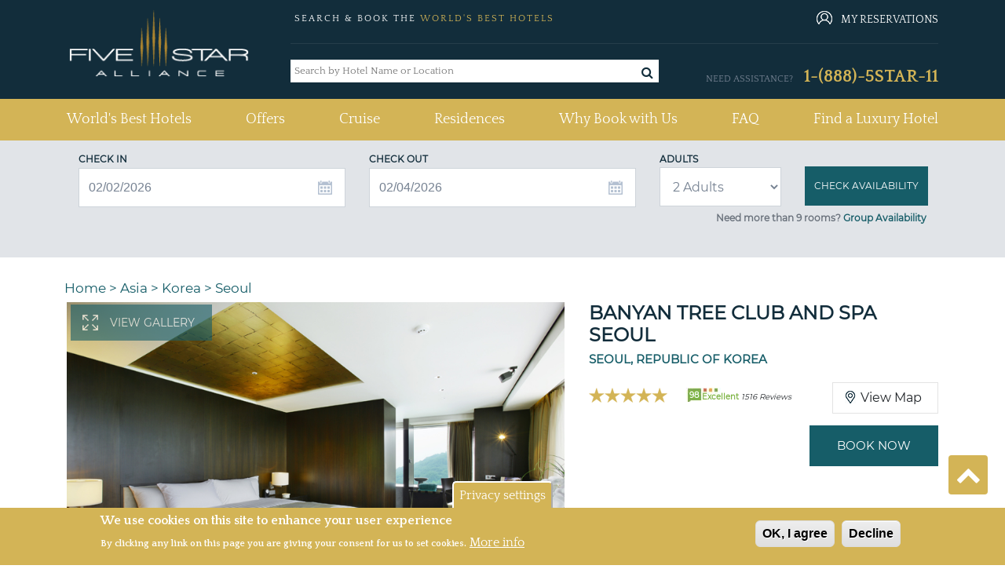

--- FILE ---
content_type: text/html; charset=utf-8
request_url: https://www.google.com/recaptcha/api2/aframe
body_size: 267
content:
<!DOCTYPE HTML><html><head><meta http-equiv="content-type" content="text/html; charset=UTF-8"></head><body><script nonce="SpvaBt5kPRUIkXyW4elDaw">/** Anti-fraud and anti-abuse applications only. See google.com/recaptcha */ try{var clients={'sodar':'https://pagead2.googlesyndication.com/pagead/sodar?'};window.addEventListener("message",function(a){try{if(a.source===window.parent){var b=JSON.parse(a.data);var c=clients[b['id']];if(c){var d=document.createElement('img');d.src=c+b['params']+'&rc='+(localStorage.getItem("rc::a")?sessionStorage.getItem("rc::b"):"");window.document.body.appendChild(d);sessionStorage.setItem("rc::e",parseInt(sessionStorage.getItem("rc::e")||0)+1);localStorage.setItem("rc::h",'1770047241247');}}}catch(b){}});window.parent.postMessage("_grecaptcha_ready", "*");}catch(b){}</script></body></html>

--- FILE ---
content_type: text/css
request_url: https://www.fivestaralliance.com/files/fivestaralliance.com/advagg_css/css__9XrID1FIVgBxowwswxzjns0F9yJHTv8e9dvr9jqFAt4___SlCJ8aIxE12VWZGQC4KgWwgEyHVAvnxkUL6r5qV6zY__-SWbQa3NXIL4kYUw2lzGcbmFMpvJveDN6bFYFCwg_oc.css
body_size: 3408
content:
.hasDatepicker{background:#fff;color:#a2a2a2;float:left;font-family:Arial;font-size:12px;height:23px}.calendar_box{color:#a2a2a2;font-size:13px;font-weight:700;padding-bottom:20px;padding-top:15px;width:97%;background:#122d3b none repeat scroll 0 0;margin:15px 0 10px;padding-left:5px}.rate-search-header{margin-bottom:-3px;margin-left:2px;margin-top:8px}.content #rate-search{background:#e1e4e8 none repeat scroll 0 0;border-bottom-left-radius:2em;border-bottom-right-radius:2em;border-bottom:0 none;margin-bottom:-3px;margin-left:2px;margin-top:-7px;width:186px;font-family:verdana,arial,helvetica,sans-serif;font-size:8pt;padding:7px;text-align:left}.content .day-label{color:#ab8430;font-family:Arial;font-size:12px;line-height:22px;margin-top:-12px}#fsa-checkrates-hotel-gallery-form .input-div{float:none}.input-div{background:#fff none repeat scroll 0 0;border-color:#72571d -moz-use-text-color;border-style:solid none;border-width:1px 0;display:inline;float:left;height:24px;margin:0;padding:0}.content .room-label{color:#ab8430;font-family:Arial;font-size:12px;line-height:22px;margin:0}#div-submit #edit-submit-gallery{background:#0a5c68 none repeat scroll 0 0;border:2px solid #0a5c68;color:#fff;font-family:arial;font-weight:700;margin-top:10px;text-transform:uppercase;cursor:pointer;font-size:11px;height:28px;padding:0 5px}#div-search #search{background:#3b1610 none repeat scroll 0 0;border:2px solid #76501f;color:#76501f;font-family:arial;font-weight:700;margin-top:10px;text-transform:uppercase;cursor:pointer;font-size:11px;height:28px;padding:5px;text-decoration:none}.show-arrive-checkin{float:left;width:18px;height:18px;padding:0;margin:20px -27px 0;display:block;text-indent:-2000px;overflow:hidden;cursor:pointer;background:url(/sites/all/themes/fsa_grey_theme/images/calendar-icon.png);border-top:1px solid #a2a2a2;background-position-y:-2px}.show-depart-checkout{float:left;width:18px;height:18px;padding:0;margin:20px -27px 0;display:block;text-indent:-2000px;overflow:hidden;cursor:pointer;background:url(/sites/all/themes/fsa_grey_theme/images/calendar-icon.png);border-top:1px solid #a2a2a2;background-position-y:-2px}.check_rates_block_with_nearby_hotels{clear:both;width:240px;background:#e1e4e8 none repeat scroll 0 0;border-top-right-radius:2em;border-top-left-radius:2em;border-bottom-right-radius:2em;border-bottom-left-radius:2em}.check_rates_header{margin-bottom:-5px}.chk_rates_txt{background:#e1e4e8 none repeat scroll 0 0;color:#000;font-family:Arial;font-size:12px;line-height:18px;padding:5px 0 18px;text-align:center;width:240px}.inner_check_in_row{border-top:1px solid #72571d;height:1px;margin-left:25px;margin-top:6px;width:185px}.chk_rate_check_in_row{background:#e1e4e8 none repeat scroll 0 0;padding-left:15px;width:240px;padding-bottom:13px}.chk_rate_check_in_row_date1,.chk_rate_check_in_row_date2{margin-left:26px}.check_rates_block input.dp-applied{border:1px solid #72571d;height:21px}.chk_rate_check_out_row{background:#e1e4e8 none repeat scroll 0 0;clear:both;padding-left:15px;width:240px;padding-bottom:12px}#chk_rate_nearby_hotels_div,#chk_rate_current_selection_div{background:#e1e4e8 none repeat scroll 0 0;clear:both;padding:10px 5px 15px;width:240px}.chk_rate_nearby_top_line{border-top:1px solid #72571d;margin-left:20px;margin-right:20px;width:185px}.chk_rate_location_details{background:#e1e4e8 none repeat scroll 0 0;color:#a2a2a2;font-family:Arial;font-size:11px;font-weight:700;text-align:center;width:240px}.chk_rate_current_selection input{background-color:#0a5c68;background-repeat:no-repeat;border:0 none;cursor:pointer;height:35px;margin-left:20px;width:189px !important;color:#fff !important}.chk_rate_current_selection_hover input{background-color:#0a5c68;background-repeat:no-repeat;border:0 none;cursor:pointer;height:35px;margin-left:20px;width:189px !important;color:#fff transparent !important}.chk_rate_location_details_bottom{background:#e1e4e8 none repeat scroll 0 0;color:#a2a2a2;font-family:Arial;font-size:11px;font-weight:700;text-align:center;width:240px;height:30px;border-bottom-left-radius:2em;border-bottom-right-radius:2em}
#chk_rate_current_selection_div a div{background-image:url(/sites/all/modules/custom/fsa_checkrates/images/nearbyUp.jpg);background-repeat:no-repeat;border:0 none;cursor:pointer;height:40px;margin-left:20px;margin-right:20px;color:#fff}#chk_rate_current_selection_div a:hover div{background-image:url(/sites/all/modules/custom/fsa_checkrates/images/nearbyDn.jpg);background-repeat:no-repeat;border:0 none;cursor:pointer;height:40px;margin-left:20px;margin-right:20px;color:#fff}.modal-form-table{width:30%}.modal-text{color:#72571d;text-align:left}.modal-div-field{color:#72571d;text-align:left;width:65%;float:left}.modal-div{color:#72571d;text-align:left;width:35%;float:left}.modal-body{height:auto}.terms-condition-modal-dialog{position:absolute !important;left:0;right:0;top:0;bottom:0;margin:auto !important;height:90%;overflow-y:auto;pointer-events:auto !important}.book-room-form-modal .form-item label.terms-label{width:96% !important}.book-room-form-modal .form-item label.privacy-label{width:95% !important}.terms-and-condition-bold{color:#ab8430;cursor:pointer;font-weight:700}.terms-and-condition-bold:hover{color:#ab8430;text-decoration:underline}.terms_conditions_modal{width:800px !important;font-family:"Helvetica Neue",Helvetica,Arial,sans-serif;font-size:14px;text-align:left;background-color:#f3f4f6;position:absolute !important;padding:15px;height:450px !important;margin:100px auto;margin:30px auto;right:0;bottom:0;top:100px !important}#terms_conditions_modal{max-width:98% !important}#terms_conditions_modal_content{border:1px solid #a2a2a2;margin-bottom:10px;background-color:#fff}#terms_conditions_modal_content h1,#terms_conditions_modal_content p,#terms_conditions_modal_content h3,#terms_conditions_modal_content div{margin:10px}.terms_conditions_modal_close{display:block;width:90px;margin:0 auto}.terms_conditions_modal_close div{margin-bottom:10px}.modal.terms_conditions_modal{z-index:4002 !important}.terms_conditions_modal_before{position:fixed;top:0;left:0;right:0;bottom:0;background-color:rgba(0,0,0,.5);z-index:4001;display:none}.book-room-form-modal{margin:15px 10px 10px;background:none repeat scroll 0 0 #e1e4e8;border:1px solid #a2a2a2;line-height:1.5em;padding:6px;overflow-y:hidden}.book-room-form-modal .form-item label{font-weight:400;float:left;padding:0;width:210px;margin-top:2px;color:#2b1b17 !important;text-align:left;font-size:15px}.clear{clear:both}.relative{position:relative}img[alt='ChooseIn date'],img[alt='ChooseOut date']{top:3px;right:35px;margin-top:0 !important;margin-right:0 !important}.book-room-form-modal .form-item input[type=text],.book-room-form-modal .form-item input[type=password],.book-room-form-modal .form-item input[type=email],.book-room-form-modal .form-item textarea{width:200px}.guest-info-modal{font-size:20px !important;color:#000;margin:0;font-weight:100}#mandatory_message{color:red;font-size:12px}.mandatory_message_div{text-align:left}.room-select-button-model{width:90px;text-align:center;float:left;margin-left:10px;background:none repeat scroll 0 0 #3b1610;border:2px solid #76501f;color:#ab8430;text-transform:uppercase;cursor:pointer;padding:1px 6px}.hotel-booking-messages-modal{color:red;font-size:14px}#edit-check-submit,#edit-check-submit--3,#edit-check-submit--2,.deals_link{background:0 0;border:none;color:#165d68;font-size:20px !important;font-weight:700;text-transform:uppercase;font-size:10px;height:40px;padding:0;width:175px;margin:0 auto}.deals_link_bottom{background:#e1e4e8 none repeat scroll 0 0;border:2px solid #76501f;color:#ab8430;font-family:arial;font-weight:700;text-transform:uppercase;font-size:10px;height:40px;line-height:40px;text-align:center}#edit-check-submit--3,#edit-check-submit--2,.deals_link{font-size:25px;width:560px;margin-top:10px;height:65px}.deals_link{line-height:65px;margin-left:auto}.deals_link_anchor{text-decoration:none !important}.div-submit-gallery-bottom{text-align:center;padding-bottom:10px}.div-submit-details-page,.deals_link_parent{text-align:center}#rate-search-extra{border-top:1px solid #72571d}.rate-search-gallery-page{padding:20px 5px !important}
.close-modal{margin:10px auto !important;float:none;width:90px}.buttons-div-modal{display:inline-block;margin:0 auto;width:auto}.date-picker-modal{width:190px !important;height:25px !important}.form-item-phone img{margin-left:-30px !important}#r1{margin-left:-110px}#r1_label{float:none !important;width:98px !important;padding-left:5px;font-size:14px;margin-top:0}#r2_label{width:0 !Important;float:none !important;padding-left:5px;font-size:14px}@media (min-width:1024px){.fsa-checkrates-status-error{width:802px}#check_availability_block{background:none repeat scroll 0% 0% #e1e4e8;margin-bottom:15px;height:30%;margin-left:0;margin-right:0;width:802px}#check_avail_img{margin-top:8px;margin-left:8px;background-image:url(/sites/all/modules/custom/fsa_checkrates/images/checkWideHeader.jpg);background-repeat:no-repeat;height:40px}#check_availability_block_right{vertical-align:middle}.submit_div input{background-color:#0a5c68;background-repeat:no-repeat;border:0 none;cursor:pointer;height:30px;width:103px !important;color:#fff !important}div.plusRooms-input-hover input{background-color:#0a5c68;background-repeat:no-repeat;border:0 none;cursor:pointer;height:30px;width:103px !important}.mobile_plus_rooms{display:none}.form-group{width:100%;display:block;overflow:hidden;margin-bottom:0 !important;padding-left:8px}.container-inline-date .form-item,.container-inline-date .form-item input{height:23px !important;color:#a2a2a2;border-width:1px 0 1px 1px;margin-right:0 !important}.form-item,.form-action{margin-top:0 !important}.checkin_div{width:30% !important;float:left}.checkout_div{width:30% !important;float:left}.count_div{width:20% !important}.submit_div{width:20% !important}.show-checkin{float:left;width:25px;height:23px;padding:0;margin:18px -37px 3px;display:block;text-indent:-2000px;overflow:hidden;cursor:pointer;background-position-y:-2px}.show-checkout{float:left;width:25px;height:23px;padding:0;margin:18px -37px 3px;display:block;text-indent:-2000px;overflow:hidden;cursor:pointer;background-position-y:-2px}.show-checkin-popup{float:left;width:25px;height:23px;padding:0;margin:18px -37px 3px;display:block;text-indent:-2000px;overflow:hidden;cursor:pointer;background-position-y:-2px}.show-checkout-popup{float:left;width:25px;height:23px;padding:0;margin:18px -37px 3px;display:block;text-indent:-2000px;overflow:hidden;cursor:pointer;background-position-y:-2px}.show-rate-checkin{float:left;width:25px;height:23px;padding:0;margin:0 -20px 0;display:block;text-indent:-2000px;overflow:hidden;cursor:pointer;background:url(/sites/all/themes/fsa_grey_theme/images/calendar-icon.png);border-top:1px solid #a2a2a2;background-position-y:-2px}.show-rate-checkout{float:left;width:25px;height:23px;padding:0;margin:0 -20px 0;display:block;text-indent:-2000px;overflow:hidden;cursor:pointer;background:url(/sites/all/themes/fsa_grey_theme/images/calendar-icon.png);border-top:1px solid #a2a2a2;background-position-y:-2px}}@media (min-width:768px) and (max-width:1024px){.modal_mobile_plus_rooms{text-align:center !important}}@media (min-width:320px) and (max-width:767px){.fsa-checkrates-status-error{width:100%}.content #rate-search{background:#e1e4e8 none repeat scroll 0 0;border-bottom-left-radius:2em;border-bottom-right-radius:2em;border-bottom:0 none;font-family:verdana,arial,helvetica,sans-serif;font-size:8pt;padding:7px;text-align:left}#check_rates_wrapper,.rate-search-header img{width:186px;margin:0 auto}div#check_availability_block{text-align:center;background:none repeat scroll 0% 0% #e1e4e8;margin-bottom:15px;height:30%;margin-right:0}div.plusRooms{background-position:center}div#check_avail_img{margin-top:8px;margin-bottom:8px;background-image:url(/sites/all/modules/custom/fsa_checkrates/images/homeCheckAvailHeadnew.jpg);background-repeat:no-repeat;height:57px;background-position:center}.plusRooms input{background-image:url(/sites/all/modules/custom/fsa_checkrates/images/goWideUp.jpg) !important;border:0 none;cursor:pointer;height:30px;width:103px !important;color:transparent !important}#desktop_plus_rooms{display:none}.mobile_form_submit{text-align:right;margin-top:29px}
.mobile_plus_rooms{text-align:left;display:block}.show-checkin{float:left;width:25px;height:23px;padding:0;margin:0 -20px 0;display:block;text-indent:-2000px;overflow:hidden;cursor:pointer;background-position-y:-2px}.show-checkout{float:left;width:25px;height:23px;padding:0;margin:0 -20px 0;display:block;text-indent:-2000px;overflow:hidden;cursor:pointer;background-position-y:-2px}.show-rate-checkin{float:left;width:25px;.show-checkin{float:left;width:25px;height:23px;padding:0;margin:18px -37px 3px;display:block;text-indent:-2000px;overflow:hidden;cursor:pointer;background-position-y:-2px}.show-checkout{float:left;width:25px;height:23px;padding:0;margin:18px -37px 3px;display:block;text-indent:-2000px;overflow:hidden;cursor:pointer;background-position-y:-2px}height:23px;padding:0;margin:0px -20px 0;display:block;text-indent:-2000px;overflow:hidden;cursor:pointer;background:url(/sites/all/themes/fsa_grey_theme/images/calendar-icon.png);border-top:1px solid #A2A2A2;background-position-y:-2px;}.show-rate-checkout{float:left;width:25px;height:23px;padding:0;margin:0 -20px 0;display:block;text-indent:-2000px;overflow:hidden;cursor:pointer;background:url(/sites/all/themes/fsa_grey_theme/images/calendar-icon.png);border-top:1px solid #a2a2a2;background-position-y:-2px}.container-inline-date .form-item input,.form-control,.btn{margin-bottom:8px;margin-right:0 !important}.form-item-booking-person-count{background-color:#fff;height:50px;position:relative;width:100%;z-index:0}.form-item.form-type-select.form-item-booking-person-count>select{background-image:url(/sites/all/themes/fsa_grey_theme/images/select-arrow.png);background-repeat:no-repeat;background-position:97% 20px;border:medium none !important;padding:5px;width:100%;color:#a2a2a2;font-size:12px;-ms-appearance:none;-o-appearance:none;-webkit-appearance:none;-moz-appearance:none}.modal_mobile_plus_rooms{text-align:center}.modal-submit-gallery-bottom{padding-bottom:0 !important;margin-left:15px}#edit-check-submit--2,#edit-check-submit--3{width:100% !important;font-size:20px}.book-room-form-modal .form-item input[type=text],.book-room-form-modal .form-item input[type=email],.book-room-form-modal .form-item textarea{width:220px}.close-modal{margin:10px auto !important}.date-picker-modal{width:200px !important;height:25px !important;margin-left:0}.form-item-phone img{margin-left:-10px !important;top:38px;right:95px}#r1{margin-left:0;float:left}.terms_conditions_modal{width:300px;height:400px}}@media (min-width:320px) and (max-width:568px){#edit-check-submit--2,#edit-check-submit--3{font-size:15px}#terms_conditions_modal_content{margin-left:10px}}@media (min-width:768px) and (max-width:991px){.terms_conditions_modal{width:550px;height:auto}.fsa-checkrates-status-error{width:100%}.content #rate-search{background:#e1e4e8 none repeat scroll 0 0;border-bottom-left-radius:2em;border-bottom-right-radius:2em;border-bottom:0 none;width:190px;font-family:verdana,arial,helvetica,sans-serif;font-size:8pt;padding:7px;text-align:left}#check_rates_wrapper,.rate-search-header img{width:190px;margin:0 auto}div#check_availability_block{text-align:center;background:none repeat scroll 0% 0% #e1e4e8;margin-bottom:15px;height:30%;margin-left:0;margin-right:0}div#check_avail_img{margin-top:8px;margin-bottom:8px;background-image:url(/sites/all/modules/custom/fsa_checkrates/images/homeCheckAvailHeadnew.jpg);background-repeat:no-repeat;height:57px;background-position:center}.ajax-progress .message{display:none}div.plusRooms{background-position:center}.plusRooms input{background-image:url(/sites/all/modules/custom/fsa_checkrates/images/goWideUp.jpg) !important;border:0 none;cursor:pointer;height:31px;width:103px !important;color:transparent !important}#desktop_plus_rooms{display:none}.mobile_form_submit{text-align:right;margin-top:29px}.mobile_plus_rooms{text-align:left;display:block}.show-checkin{float:left;width:25px;height:23px;padding:0;margin:27px -37px 1px;display:block;text-indent:-2000px;overflow:hidden;cursor:pointer;background-position-y:-2px}.show-checkout{float:left;width:25px;height:23px;padding:0;margin:18px -37px 1px;display:block;text-indent:-2000px;overflow:hidden;cursor:pointer;background-position-y:-2px}
.show-rate-checkin{float:left;width:25px;height:23px;padding:0;margin:0 -20px 0;display:block;text-indent:-2000px;overflow:hidden;cursor:pointer;background:url(/sites/all/themes/fsa_grey_theme/images/calendar-icon.png);border-top:1px solid #a2a2a2;background-position-y:-2px}.show-rate-checkout{float:left;width:25px;height:23px;padding:0;margin:0 -20px 0;display:block;text-indent:-2000px;overflow:hidden;cursor:pointer;background:url(/sites/all/themes/fsa_grey_theme/images/calendar-icon.png);border-top:1px solid #a2a2a2;background-position-y:-2px}.hasDatepicker{margin-right:0 !important}}#fsa_checkrates_error_listing div.messages.status{border:0 solid #fff !important;padding-left:0;text-align:center}#block-fsa-luxuryhotelsrelatedarticles-relatedarticles{margin-left:-3px}.gds_msg_len{font-size:15px !important;width:580px !important;white-space:normal !important}#terms_conditions_modal_content p{text-align:justify}@media (min-width:320px) and (max-width:767px){#block-fsa-checkrates-fsa-checkrates-rate-listing-page .form-item.form-type-select.form-item-booking-person-count{margin-top:0;margin-bottom:0}}@media (min-width:992px){#terms_conditions_modal .modal-body{width:769px !important}}@media (min-width:370px) and (max-width:380px){#checkInDateAdvSrch{font-family:Arial;font-size:12px;color:#a2a2a2;vertical-align:middle}#checkOutDateAdvSrc{font-family:Arial;font-size:12px;color:#a2a2a2;vertical-align:middle}.form-item-phone img{margin-top:25px}}@media (min-width:360px) and (max-width:365px){#checkInDateAdvSrch{font-family:Arial;font-size:12px;color:#a2a2a2;vertical-align:middle}#checkOutDateAdvSrc{font-family:Arial;font-size:12px;color:#a2a2a2;vertical-align:middle}.form-item-phone img{margin-top:25px}}@media (min-width:411px) and (max-width:413px){#checkInDateAdvSrch{font-family:Arial;font-size:12px;color:#a2a2a2;vertical-align:middle}#checkOutDateAdvSrc{font-family:Arial;font-size:12px;color:#a2a2a2;vertical-align:middle}.form-item-phone img{margin-top:25px}}@media (min-width:414px) and (max-width:420px){#checkInDateAdvSrch{font-family:Arial;font-size:12px;color:#a2a2a2;vertical-align:middle}#checkOutDateAdvSrc{font-family:Arial;font-size:12px;color:#a2a2a2;vertical-align:middle}.form-item-phone img{margin-top:25px}}@media (min-width:320px) and (max-width:325px){#checkInDateAdvSrch{font-family:Arial;font-size:12px;color:#a2a2a2;vertical-align:middle}#checkOutDateAdvSrc{font-family:Arial;font-size:12px;color:#a2a2a2;vertical-align:middle}#r1{margin-left:-2px !important}}#block-fsa-checkrates-fsa-checkrates-rate-listing-page .col-12.chckin-margin{margin-top:-18px}.chk-rate-common{border:2px solid #d3b456;width:90%}.gds_msg_len{height:auto !important}#terms_conditions_modal h1{color:#72571d !important;font-size:25px;font-weight:700}.ipad-text-phone{margin-top:14px}.terms-condition-modal-dialog.success_msg{height:257px}@media (min-width:320px) and (max-width:450px){.ipad-text-phone{margin-top:14px !important;width:100% !important}#r1_label{float:left !important;width:98px !important;padding-left:5px;font-size:14px;margin-top:-4px}#r2{float:left !important}#r2_label{float:left !important;width:98px !important;padding-left:5px;font-size:14px;margin-top:-4px}.iphone-phone-before img.ui-datepicker-trigger{right:107px}}@media (min-width:451px) and (max-width:767px){#r1{float:left !important;margin-top:7px;margin-left:0}#r1_label{float:left !important;width:98px !important;padding-left:5px;font-size:14px;margin-top:2px}#r2{float:left !important;margin-top:7px;margin-left:0}#r2_label{float:left !important;width:98px !important;padding-left:5px;font-size:14px;margin-top:2px}.iphone-phone-before img.ui-datepicker-trigger{right:38px;top:3px}}@media (min-width:768px) and (max-width:991px){#r1{float:left !important;margin-top:7px;margin-left:0}#r1_label{float:left !important;width:98px !important;padding-left:5px;font-size:14px;margin-top:2px}#r2{float:left !important;margin-top:7px;margin-left:0}#r2_label{float:left !important;width:98px !important;padding-left:5px;font-size:14px;margin-top:2px}.iphone-phone-before img.ui-datepicker-trigger{right:38px;top:3px}
}

--- FILE ---
content_type: text/css
request_url: https://www.fivestaralliance.com/files/fivestaralliance.com/advagg_css/css__L11MxKxrq5A0YSku-_ikNsjM2N2O04P8sC_SoRNKut4__WnCz5g73oNE0DO-bF1cMlVDuCsS6uNoU8Ctrsyrnu-E__-SWbQa3NXIL4kYUw2lzGcbmFMpvJveDN6bFYFCwg_oc.css
body_size: 2022
content:
@import url('https://fonts.googleapis.com/css2?family=Open+Sans&family=Roboto&display=swap');@import url('https://fonts.googleapis.com/css2?family=Open+Sans+Condensed:ital,wght@0,300;0,700;1,300&display=swap');.hotel-checkrates-availability{margin-top:15px}.rate-main{display:table;width:100%;padding-bottom:5px}.rate-middle-wrapper{border:1px solid #d3b456;position:relative;padding:35px 65px 10px;background-color:#f3f4f6;text-align:center}.rate-middle-wrapper h1{color:#165d68 !important;font-size:22px}.hotel-detail-btn{background-color:#d3b456;border-radius:0;-o-border-radius:0px;-ms-border-radius:0px;-webkit-border-radius:0px;-moz-border-radius:0px;border:none;color:#fff;font-size:13px;font-weight:700;padding:12px 15px}.hotel-detail-btn:hover{background-color:#eece6d;border-radius:0;-o-border-radius:0px;-ms-border-radius:0px;-webkit-border-radius:0px;-moz-border-radius:0px;border:none;color:#fff;font-size:13px;font-weight:700;padding:12px 15px}table.rate .thead-dark th{background-color:#122d3b}table.rate .thead-dark th:nth-child(1){width:70%;text-align:left;border-right:1px solid #2f4753}table.rate .thead-dark th:nth-child(2){width:30%;text-align:center}table.rate td:nth-child(1){text-align:left;padding:20px 30px}table.rate td:nth-child(2){text-align:center;padding:20px 60px}a.view-rate{color:#667278;text-decoration:none;margin-bottom:10px}a.view-rate:hover{color:#667278;text-decoration:none;margin-bottom:10px}.rate-margin-top{margin-top:20px}a.rate-txt-hotel{color:#122d3b;font-size:15px;font-weight:700}.rate-bullets li{width:33%;text-transform:uppercase;font-size:14px;color:#165d68;font-weight:700;line-height:25px;font-family:'Open Sans Condensed',sans-serif;background-image:url(/sites/all/themes/fsa_grey_theme/images/fsa-logo-transparent.png);background-position:0 4px;background-repeat:no-repeat;list-style:none;padding-left:20px;background-size:15px 15px;text-align:left}ul.rate-bullets{padding-top:15px;padding-bottom:10px;margin-bottom:0}.term-and-contitions-text{border:1px solid #e1e1e1;background-color:#f8f8f8;padding:20px;font-size:13px}@media only screen and (max-width:760px),(min-device-width:768px) and (max-device-width:1024px){table.rate thead,table.rate tbody,table.rate th,table.rate td,table.rate tr{display:block}table.rate thead tr{position:absolute;top:-9999px;left:-9999px}table.rate tr{margin:0 0 1rem}table.rate tr:nth-child(odd){background:#ccc}table.rate td{border:none;border-bottom:1px solid #eee;position:relative;padding-top:55px}table.rate td:before{position:absolute;top:0;left:0;width:100%;padding-right:10px;white-space:nowrap;background:#122d3b;padding:10px;color:#fff}table.rate td:nth-of-type(1):before{content:"DESCRIPTION"}table.rate td:nth-of-type(2):before{content:"APPROX NIGHTLY RATE"}}.rate-legend-icon{position:absolute;left:20px;top:-11px}.rate-unlock-deal{background-color:#165d68;position:relative}.hdt a{color:#122d3b;font-size:15px;font-weight:700}.hdt a:hover{color:#122d3b}a.rate-txt-hotel:hover{color:#122d3b}.rate-structure-wrapper{width:100%}.rate-structure-head-bg{background-color:#122d3b;padding-top:.75rem;padding-bottom:.75rem;font-weight:700}.rate-structure-lft{padding:20px 10px}.rate-structure-rht{padding-left:8px;padding-right:8px;padding-top:20px;padding-bottom:20px}.room-rate-row .row:nth-of-type(odd){background-color:rgba(0,0,0,.05)}.hotel-checkrates-availability .container.Montserrat-font .row.rate-heading{margin-left:0;margin-right:0}.room-rate-row .row{margin-left:15px;margin-right:15px}.room-rate{display:inline-flex;width:100%;float:left}.room-select-button{background-color:#d3b456;border-radius:0;-o-border-radius:0px;-ms-border-radius:0px;-webkit-border-radius:0px;-moz-border-radius:0px;border:none;color:#fff;font-size:16px;font-weight:700;padding:5px 10px;width:155px;height:45px;text-transform:uppercase}.room-select-button:hover{background-color:#eece6d;border-radius:0;-o-border-radius:0px;-ms-border-radius:0px;-webkit-border-radius:0px;-moz-border-radius:0px;border:none;color:#fff;font-size:16px;font-weight:700;padding:5px 10px;width:155px;height:45px;text-transform:uppercase}.rate-icon{background-image:url(/sites/all/themes/fsa_grey_theme/images/unlock-color.png);background-repeat:no-repeat;background-position:95px 12px;background-size:20px;height:33px;margin:10px 0 20px;margin-bottom:25px}
.rate-icon-lock{background-image:url(/sites/all/themes/fsa_grey_theme/images/lock-color.png);background-repeat:no-repeat;background-position:5px 0;background-size:14px;height:19px;margin:10px 0 20px}.rate-icon-lock span{background-color:#165d68;border-radius:0;-o-border-radius:0px;-ms-border-radius:0px;-webkit-border-radius:0px;-moz-border-radius:0px;border:none;color:#fff;font-size:13px;font-weight:700;padding:13px 60px;width:193px;height:45px}.room-select-button-click-link{color:#165d68;cursor:pointer}.checkhotelrate-terms{color:#165d68;cursor:pointer}.rate-label{width:32%;float:left;font-size:13px;padding-left:40px}.rate-value{width:68%;float:right}.currency-converter{cursor:pointer;margin-bottom:4px}.currency-converter-tot{cursor:pointer;margin-bottom:9px !important}.room-select-button img{cursor:pointer}.sh_rate_codes_icon{margin-top:8px}.sh_rate_codes_icon .room-select-button{background:0 0 !important;border:none !important}.compare_all_rates{text-transform:uppercase;padding-top:13px !important;width:210px !important}.text_sh_rate_codes{color:#165d68;font-weight:700;font-size:18px}.rate-icon .room-select-button{background-color:#165d68}@media (max-width:767px){.rate-middle-wrapper{padding:20px}.left-1,.right-2{border-top:none;margin-bottom:0;padding:0 5px 10px;display:block;margin-top:20px}.left-1:before,.right-2:before{content:attr(data-label);text-transform:uppercase;font-weight:700;background-color:#122d3b;padding:.75rem;color:#fff;margin-right:-5px;margin-left:-5px;display:block;clear:both}.rate-structure-lft{padding:10px 0}.row.rate-heading{display:none}.room-rate-amount{margin-top:20px}.rate-label{width:100%;padding-left:0}.rate-value{width:99%}.room-descriptions-iphone-x ul{margin:10px 0;padding:0}.rate-bullets li{width:50%}ul.rate-bullets{padding-left:25px}}@media (min-width:768px) and (max-width:991px){.rate-structure-rht{padding:20px 10px}.rate-icon-lock span{padding:13px 30px}.rate-label{width:100%}.rate-value{width:100%;padding-left:43px}.rate-icon .room-select-button{width:120px}}@media (min-width:992px) and (max-width:1024px){.rate-icon-lock span{padding:13px 30px}}.fsa-error-page-heading{font-size:25px}#edit-check-otherdate{border:0;height:44px;width:136px;background-color:#165d68;color:#fff;position:relative}.btn-compare-hotels{border:0;height:44px;width:136px;background-color:#165d68;color:#fff;position:relative;padding:13px}.width-float{float:left;width:100%}.width-float-1{width:auto;float:left}.error-margin-top{margin-top:15px}.error-margin-top-btn{margin-top:10px}.cover-width{width:100%}.form-item-depart-checkout-otherdate-date{position:relative !important;display:inline !important}#edit-depart-checkout-otherdate-datepicker-popup-0{display:inline !important}#edit-depart-checkout-otherdate-datepicker-popup-0+.ui-datepicker-trigger{position:absolute !important;top:1px;right:10px}.form-item-arrive-checkin-otherdate-date{position:relative !important;display:inline !important}#edit-arrive-checkin-otherdate-datepicker-popup-0{display:inline !important}#edit-arrive-checkin-otherdate-datepicker-popup-0+.ui-datepicker-trigger{position:absolute !important;top:1px;right:10px}.title{text-transform:uppercase;font-size:14px;color:#165d68;font-weight:700;line-height:35px;font-family:'Roboto',sans-serif}.rate-bullet li{width:50%;text-transform:uppercase;font-size:14px;color:#165d68;font-weight:700;line-height:25px;font-family:'Open Sans Condensed',sans-serif;background-image:url(/sites/all/themes/fsa_grey_theme/images/fsa-logo-transparent.png);background-position:0 4px;background-repeat:no-repeat;list-style:none;padding-left:20px;background-size:15px 15px}ul.recognise-icon li{width:50%;float:left;font-size:30px;opacity:.5}ul.recognise-icon{list-style:none;width:200px;padding-left:0}.normal-rate{margin:10px 0 15px}.normal-rate-promotion{margin-left:-40px}@media (max-width:767px){ul.rate-bullet{padding-left:0}}@media (max-width:812px){.rate-icon{background-position:5px 12px}}

--- FILE ---
content_type: application/javascript
request_url: https://www.fivestaralliance.com/files/fivestaralliance.com/advagg_js/js__RoB6CBxYJhqn-YGl_D60clZWA7Sypf84jJX79O5kOxM__lmh7ZMGTPunGA0e5MufeBq7uqmGJHlZT7vnsWprMPos__-SWbQa3NXIL4kYUw2lzGcbmFMpvJveDN6bFYFCwg_oc.js
body_size: 4577
content:
/* eslint-disable no-invalid-this */
/* eslint-disable max-len */
/* eslint no-unused-vars: ["error", { "vars": "local" }] */
/* eslint-disable no-var */

/**
 * getParameterByUrl function
 * @param {name} name
 * @param {url} url
 * @return {decodeURIComponent} decodeURIComponent
 */
function getParameterByUrl(name, url) {
  if (url == '') {
    url = window.location.href;
  }
  name = name.replace(/[\[\]]/g, '\\$&');
  const regex = new RegExp('[?&]' + name + '(=([^&#]*)|&|#|$)');


  const results = regex.exec(url);
  if (!results) {
    return null;
  }
  if (!results[2]) {
    return '';
  }
  return decodeURIComponent(results[2].replace(/\+/g, ' '));
}


jQuery(document).ready(function($) {
  $('.room-select-button-model').click(function() {
    $('.modal-dialog').animate({scrollTop: 0}, 100);
  });

  /** author:ASM FORM JS removed no more needed */

  if ($('div').hasClass('container-inline-date')) {
    $('div').removeClass('container-inline-date');
  }
});

/* For check nearby hotels start */

/**
 * checkDateDiff function
 * @param {url} url
 */
function checkDateDiff(url) { // eslint-disable-line no-unused-vars
  var checkin;
  var checkout;
  if (jQuery('#edit-re-checkin-date-datepicker-popup-0').length) {
    checkin = jQuery('#edit-re-checkin-date-datepicker-popup-0').val();
    checkout = jQuery('#edit-re-checkout-date-datepicker-popup-0').val();
  } else if (jQuery('#edit-arrive-checkin-date-datepicker-popup-0').length) {
    checkin = jQuery('#edit-arrive-checkin-date-datepicker-popup-0').val();
    checkout = jQuery('#edit-depart-checkout-date-datepicker-popup-0').val();
  } else {
    checkin = getParameterByUrl('hdn_checkin', url);
    checkout = getParameterByUrl('hdn_checkout', url);
  }

  var flag;
  var nearByMsg;
  var urlArray;
  // ajax call for form action url
  jQuery.ajax({
    type: 'POST',
    url: '/xmlrpc.php',
    dataType: 'xml',
    async: false,
    data: '<methodCall><methodName>dateDiffAjax</methodName><params><value>' + checkin + '</value></params><params><value>' + checkout + '</value></params></methodCall>',
    success: function(data) {
      flag = parseInt(jQuery(data).find('value').text(), 10);
      if (flag && flag != 331) {
        jQuery('#checkrateshotelgallery').modal({
          'keyboard': false,
        });
        jQuery('#checkrateshotelgallery').modal('show');
        jQuery('#checkrateshotelgallery').on('hide.bs.modal', function() {
          return false;
        });

        nearByMsg = 'We are currently checking near by hotels.';
        jQuery('.near-by-msg').html(nearByMsg);

        urlArray = url.split('?');
        window.location = urlArray[0] + '?hdn_checkin=' + checkin + '&hdn_checkout=' + checkout;
      } else if (flag == 331) {
        // alert('Please be advised that most hotels will not offer rates and availability more than 330 days into the future');
        jQuery('#checkrateshotelgallery').modal({
          'keyboard': false,
        });
        jQuery('#checkrateshotelgallery').modal('show');
        jQuery('#checkrateshotelgallery').on('hide.bs.modal', function() {
          return false;
        });

        nearByMsg = 'We are currently checking near by hotels.';
        jQuery('.near-by-msg').html(nearByMsg);

        const futureDateMsg = 'Please be advised that most hotels will not offer rates and availability for more than 330 days into the future.';
        const futureDateMsgcolor = '#723d38';
        jQuery('.future-msg').html(futureDateMsg);
        jQuery('.future-msg').css('color', futureDateMsgcolor);

        urlArray = url.split('?');
        window.location = urlArray[0] + '?hdn_checkin=' + checkin + '&hdn_checkout=' + checkout;
      } else {
        window.alert('Rates cannot be searched for more than 31 nights. Please change your check-in or check-out dates and make more than 1 reservation if necessary.');
        return false;
      }
    },
  });
}
/* For check nearby hotels end */
/* For check compare all rates start */
/**
 * checkCompareHotelDateDiff function
 * @param {url} url
 */
function checkCompareHotelDateDiff(url) { // eslint-disable-line no-unused-vars
  const urlArray1 = url.split('?');
  const urlArray2 = urlArray1[1].split('&');
  const checkinArray = urlArray2[0].split('=');
  const checkin = checkinArray[1];
  const checkoutArray = urlArray2[1].split('=');
  const checkout = checkoutArray[1];

  var flag;
  var nearByMsg;
  var urlArray;
  // ajax call for form action url
  jQuery.ajax({
    type: 'POST',
    url: '/xmlrpc.php',
    dataType: 'xml',
    async: false,
    data: '<methodCall><methodName>dateDiffAjax</methodName><params><value>' + checkin + '</value></params><params><value>' + checkout + '</value></params></methodCall>',
    success: function(data) {
      flag = parseInt(jQuery(data).find('value').text(), 10);
      if (flag && flag != 331) {
        jQuery('#checkrateslistingform').modal({
          'keyboard': false,
        });
        jQuery('#checkrateslistingform').modal('show');
        jQuery('#checkrateslistingform').on('hide.bs.modal', function() {
          return false;
        });

        nearByMsg = 'We are currently comparing all the rates.';
        jQuery('.near-by-msg').html(nearByMsg);

        urlArray = url.split('?');
        window.location = urlArray[0] + '?hdn_checkin=' + checkin + '&hdn_checkout=' + checkout;
      } else if (flag == 331) {
        // alert('Please be advised that most hotels will not offer rates and availability more than 330 days into the future');
        jQuery('#checkrateslistingform').modal({
          'keyboard': false,
        });
        jQuery('#checkrateslistingform').modal('show');
        jQuery('#checkrateslistingform').on('hide.bs.modal', function() {
          return false;
        });

        nearByMsg = 'We are currently comparing all the rates.';
        jQuery('.near-by-msg').html(nearByMsg);

        const futureDateMsg = 'Please be advised that most hotels will not offer rates and availability for more than 330 days into the future.';
        const futureDateMsgcolor = '#723d38';
        jQuery('.future-msg').html(futureDateMsg);
        jQuery('.future-msg').css('color', futureDateMsgcolor);

        urlArray = url.split('?');
        window.location = urlArray[0] + '?hdn_checkin=' + checkin + '&hdn_checkout=' + checkout;
      } else {
        window.alert('Rates cannot be searched for more than 31 nights. Please change your check-in or check-out dates and make more than 1 reservation if necessary.');
        return false;
      }
    },
  });
}

/**
 * closeModalCheckRates function
 */
function closeModalCheckRates() { // eslint-disable-line no-unused-vars
  jQuery('#checkrates_and_availability').modal('hide');
  $('.node-type-fsahotel #edit-custom-search-block-id').css({'opacity': '1'});
  $('.node-type-fsahotel #edit-actions').css({'opacity': '1'});
}

/* For check compare all rates end */

(function($, Drupal) {
  const futureDateMsg = 'Please be advised that most hotels will not offer rates and availability for more than 330 days into the future.';
  const futureDateMsgcolor = '#723d38';
  try {
    Drupal.ajax.prototype.commands.checkRates = function(ajax, response) {
      if (response[0].error == false) {
        $('#myOnPageAvailabilityContent').modal({
          'keyboard': false,
        });
        $('#myOnPageAvailabilityContent').modal('show');
        $('#myOnPageAvailabilityContent').on('hide.bs.modal', function() {
          return false;
        });
        if (response[0].is_future == true) {
          $('.future-msg').html(futureDateMsg);
          $('.future-msg').css('color', futureDateMsgcolor);
        }
        setTimeout(function() {
          window.location = response[0].hotel_url;
        }, 2000);
      }
    };

    Drupal.ajax.prototype.commands.recheckRates = function(ajax, response) {
      if (response[0].error == false) {
        $('#remyOnPageAvailabilityContent').modal({
          'keyboard': false,
        });
        $('#remyOnPageAvailabilityContent').modal('show');
        $('#remyOnPageAvailabilityContent').on('hide.bs.modal', function() {
          return false;
        });
        if (response[0].is_future == true) {
          $('.future-msg').html(futureDateMsg);
          $('.future-msg').css('color', futureDateMsgcolor);
        }
        setTimeout(function() {
          window.location = response[0].hotel_url;
        }, 2000);
      }
    };

    Drupal.ajax.prototype.commands.checkRatesAvailability = function(ajax, response) {
      $('#checkrates_and_availability').modal({
        'keyboard': false,
      });
      $('#checkrates_and_availability').modal('show');

      $('#book-room-form').find('input:text').val('');
      $('#notes').val('');
      $('#email').val('');
      $('#hotel-booking-messages').html('');
      document.getElementById('book-room-form').style.display = 'block';
      document.getElementById('chk_rates_success_message').style.display = 'none';
      $('.terms-condition-modal-dialog').removeClass('success_msg');
      document.getElementById('hotel_name').value = response[0].hotel_name;
      document.getElementById('hotel_location').value = response[0].hotel_location;
      document.getElementById('hotel_url').value = response[0].hotel_url;
    };

    Drupal.ajax.prototype.commands.checkgalleryRatesAvailability = function(ajax, response) {
      $('#checkrates_and_availability').modal({
        'keyboard': false,
      });
      $('#checkrates_and_availability').modal('show');

      $('#book-room-form').find('input:text').val('');
      $('#notes').val('');
      $('#email').val('');
      $('#hotel-booking-messages').html('');
      document.getElementById('book-room-form').style.display = 'block';
      document.getElementById('chk_rates_success_message').style.display = 'none';
      $('.terms-condition-modal-dialog').removeClass('success_msg');
      document.getElementById('hotel_name').value = response[0].hotel_name;
      document.getElementById('hotel_location').value = response[0].hotel_location;
      document.getElementById('hotel_url').value = response[0].hotel_url;
    };

    Drupal.ajax.prototype.commands.checkMainRatesAvailability = function(ajax, response) {
      $('#checkrates_and_availability').modal({
        'keyboard': false,
      });
      $('#checkrates_and_availability').modal('show').focus();

      $('#book-room-form').find('input:text').val('');
      $('#notes').val('');
      $('#email').val('');
      $('#hotel-booking-messages').html('');
      document.getElementById('book-room-form').style.display = 'block';
      document.getElementById('chk_rates_success_message').style.display = 'none';
      $('.terms-condition-modal-dialog').removeClass('success_msg');
      document.getElementById('hotel_name').value = response[0].hotel_name;
      document.getElementById('hotel_location').value = response[0].hotel_location;
      document.getElementById('hotel_url').value = response[0].hotel_url;

      document.getElementById('edit-actions').style.opacity = '0';
      document.getElementById('edit-custom-search-block-id').style.opacity = '0';

      if (/android|iPhone/i.test(navigator.userAgent) ) {
        $('.node-type-fsahotel .check-rates-modal').css({'display': 'block', 'opacity': '1', 'top': '30px'});
        $('.node-type-fsahotel .check-rates-modal').css({'display': 'block', 'opacity': '1', 'top': '30px'});
      }
    };

    Drupal.ajax.prototype.commands.gallerycheckRates = function(ajax, response) {
      if (response[0].error == false) {
        $('#checkrateshotelgallery').modal({
          'keyboard': false,
        });
        $('#checkrateshotelgallery').modal('show');
        $('#checkrateshotelgallery').on('hide.bs.modal', function() {
          return false;
        });
        if (response[0].is_future == true) {
          $('.future-msg').html(futureDateMsg);
          $('.future-msg').css('color', futureDateMsgcolor);
        }
        setTimeout(function() {
          window.location = response[0].hotel_url;
        }, 2000);
      }
    };

    Drupal.ajax.prototype.commands.ratelisting = function(ajax, response) {
      if (response[0].error == false) {
        $('#checkrateslistingform').modal({
          'keyboard': false,
        });
        $('#checkrateslistingform').modal('show');
        $('#checkrateslistingform').on('hide.bs.modal', function() {
          return false;
        });
        if (response[0].is_future == true) {
          $('.future-msg').html(futureDateMsg);
          $('.future-msg').css('color', futureDateMsgcolor);
        }
        setTimeout(function() {
          window.location = response[0].hotel_url;
        }, 2000);
      }
    };

    Drupal.ajax.prototype.commands.otherdate = function(ajax, response) {
      if (response[0].error == false) {
        $('#checkratesotherdate').modal({
          'keyboard': false,
        });
        $('#checkratesotherdate').modal('show');
        $('#checkratesotherdate').on('hide.bs.modal', function() {
          return false;
        });
        if (response[0].is_future == true) {
          $('.future-msg').html(futureDateMsg);
          $('.future-msg').css('color', futureDateMsgcolor);
        }
        setTimeout(function() {
          window.location = response[0].hotel_url;
        }, 2000);
      }
    };
  } catch (e) {

  }
}(jQuery, Drupal));

jQuery(document).ready(function($) {
  var dates;
  /**
   * fsaDatepicker function
   * @param {dates} dates
   */
  function fsaDatepicker(dates) {
    $(dates[0]).datepicker({
      minDate: 0,
      changeYear: true,
      changeMonth: true,
      dateFormat: 'mm/dd/yy',
      showOtherMonths: true,
      selectOtherMonths: true,
      firstDay: '1',
      closeText: 'Reset',
      showButtonPanel: true,
      onSelect: function() {
        const date2 = $(dates[0]).datepicker('getDate');
        const selDate2 = $(dates[0]).datepicker('getDate');
        selDate2.setDate(date2.getDate() + 1);
        date2.setDate(date2.getDate() + 2);
        $(dates[1]).datepicker('option', 'minDate', selDate2);
        $(dates[1]).datepicker('setDate', date2);
      },
    }).focus(function() {
      $('.ui-datepicker-close').click(function() {
        const date1 = new Date();
        const d = date1.getDate();
        const m = date1.getMonth() + 1;
        const y = date1.getFullYear();

        const currentDate = (m <= 9 ? '0' + m : m) + '/' + (d <= 9 ? '0' + d : d) + '/' + y;

        const nextDate = new Date(date1.setDate(date1.getDate() + 2));

        const d2 = nextDate.getDate();
        const m2 = nextDate.getMonth() + 1;
        const y2 = nextDate.getFullYear();

        const currentDate2 = (m2 <= 9 ? '0' + m2 : m2) + '/' + (d2 <= 9 ? '0' + d2 : d2) + '/' + y2;

        $(dates[0]).val(currentDate);
        $(dates[1]).val(currentDate2);
        $(dates[1]).datepicker('option', 'minDate', currentDate2);
        $(dates[1]).datepicker('setDate', currentDate2);
      });
    });

    $(dates[1]).datepicker({
      minDate: 0,
      changeYear: true,
      changeMonth: true,
      dateFormat: 'mm/dd/yy',
      showOtherMonths: true,
      selectOtherMonths: true,
      firstDay: '1',
      closeText: 'Reset',
      showButtonPanel: true,
    }).focus(function() {
      $('.ui-datepicker-close').click(function() {
        const date1 = new Date();
        const d = date1.getDate();
        const m = date1.getMonth() + 1;
        const y = date1.getFullYear();

        const currentDate = (m <= 9 ? '0' + m : m) + '/' + (d <= 9 ? '0' + d : d) + '/' + y;

        const nextDate = new Date(date1.setDate(date1.getDate() + 2));

        const d2 = nextDate.getDate();
        const m2 = nextDate.getMonth() + 1;
        const y2 = nextDate.getFullYear();

        const currentDate2 = (m2 <= 9 ? '0' + m2 : m2) + '/' + (d2 <= 9 ? '0' + d2 : d2) + '/' + y2;

        $(dates[0]).val(currentDate);
        $(dates[1]).val(currentDate2);
        $(dates[1]).datepicker('option', 'minDate', currentDate2);
        $(dates[1]).datepicker('setDate', currentDate2);
      });
    });

    const date2 = $(dates[0]).datepicker('getDate');
    if ($.type(date2) != 'object') {
      const selDate2 = $(dates[0]).datepicker('getDate');
      selDate2.setDate(date2.getDate() + 1);
      date2.setDate(date2.getDate() + 2);
      $(dates[1]).datepicker('option', 'minDate', selDate2);
      // $(dates[1]).datepicker('setDate', date2);
    }
  }

  /**
   * fsaDatepickerBtn function
   * @param {dates} dates
   */
  function fsaDatepickerBtn(dates) {
    $(dates[0]).datepicker({
      minDate: 0,
      changeYear: true,
      changeMonth: true,
      dateFormat: 'mm/dd/yy',
      showOtherMonths: true,
      selectOtherMonths: true,
      firstDay: '1',
      closeText: 'Reset',
      showButtonPanel: true,
      showOn: 'button',
      buttonImage: '/sites/all/themes/fsa_grey_theme/images/calendar-icon.png',
      buttonImageOnly: true,
      buttonText: 'Select Date',
      onSelect: function() {
        const date2 = $(dates[0]).datepicker('getDate');
        const selDate2 = $(dates[0]).datepicker('getDate');
        selDate2.setDate(date2.getDate() + 1);
        date2.setDate(date2.getDate() + 2);
        $(dates[1]).datepicker('option', 'minDate', selDate2);
        $(dates[1]).datepicker('setDate', date2);
      },
    }).focus(function() {
      $('.ui-datepicker-close').click(function() {
        const date1 = new Date();
        const d = date1.getDate();
        const m = date1.getMonth() + 1;
        const y = date1.getFullYear();

        const currentDate = (m <= 9 ? '0' + m : m) + '/' + (d <= 9 ? '0' + d : d) + '/' + y;

        const nextDate = new Date(date1.setDate(date1.getDate() + 2));

        const d2 = nextDate.getDate();
        const m2 = nextDate.getMonth() + 1;
        const y2 = nextDate.getFullYear();

        const currentDate2 = (m2 <= 9 ? '0' + m2 : m2) + '/' + (d2 <= 9 ? '0' + d2 : d2) + '/' + y2;

        $(dates[0]).val(currentDate);
        $(dates[1]).val(currentDate2);
        $(dates[1]).datepicker('option', 'minDate', currentDate2);
        $(dates[1]).datepicker('setDate', currentDate2);
      });
    });

    $(dates[1]).datepicker({
      minDate: 0,
      changeYear: true,
      changeMonth: true,
      dateFormat: 'mm/dd/yy',
      showOtherMonths: true,
      selectOtherMonths: true,
      firstDay: '1',
      closeText: 'Reset',
      showButtonPanel: true,
      showOn: 'button',
      buttonImage: '/sites/all/themes/fsa_grey_theme/images/calendar-icon.png',
      buttonImageOnly: true,
      buttonText: 'Select Date',
    }).focus(function() {
      $('.ui-datepicker-close').click(function() {
        const date1 = new Date();
        const d = date1.getDate();
        const m = date1.getMonth() + 1;
        const y = date1.getFullYear();

        const currentDate = (m <= 9 ? '0' + m : m) + '/' + (d <= 9 ? '0' + d : d) + '/' + y;

        const nextDate = new Date(date1.setDate(date1.getDate() + 2));

        const d2 = nextDate.getDate();
        const m2 = nextDate.getMonth() + 1;
        const y2 = nextDate.getFullYear();

        const currentDate2 = (m2 <= 9 ? '0' + m2 : m2) + '/' + (d2 <= 9 ? '0' + d2 : d2) + '/' + y2;

        $(dates[0]).val(currentDate);
        $(dates[1]).val(currentDate2);
        $(dates[1]).datepicker('option', 'minDate', currentDate2);
        $(dates[1]).datepicker('setDate', currentDate2);
      });
    });

    const date2 = $(dates[0]).datepicker('getDate');
    if ($.type(date2) != 'object') {
      const selDate2 = $(dates[0]).datepicker('getDate');
      selDate2.setDate(date2.getDate() + 1);
      date2.setDate(date2.getDate() + 2);
      $(dates[1]).datepicker('option', 'minDate', selDate2);
      // $(dates[1]).datepicker('setDate', date2);
    }
  }

  const hiddenFaultyGalileoId = $('#hidden_faulty_galileo_id').val();
  if (hiddenFaultyGalileoId == 1) {
    $('#comman_unavailable_msg').css('display', 'none');
    $('#faulty_galileo_id_unavailable_msg').css('display', 'block');
  }


  $('body').on('click', '#edit-submit-gallery', function() {
    const checkin = $('input[name="arrive_checkin_date[date]"]').val();
    const checkout = $('input[name="depart_checkout_date[date]"]').val();
    var flag;
    // ajax call for form action url
    $.ajax({
      type: 'POST',
      url: '/xmlrpc.php',
      dataType: 'xml',
      async: false,
      data: '<methodCall><methodName>dateDiffAjax</methodName><params><value>' + checkin + '</value></params><params><value>' + checkout + '</value></params></methodCall>',
      success: function(data) {
        flag = parseInt($(data).find('value').text(), 10);
      },
    });

    if (flag || flag == 331) {
      $('#checkrateslistingform').modal({
        'keyboard': false,
      });
      $('#checkrateslistingform').modal('show');
      $('#checkrateslistingform').on('hide.bs.modal', function() {
        return false;
      });

      if (flag == 331) {
        const futureDateMsg = 'Please be advised that most hotels will not offer rates and availability for more than 330 days into the future.';
        const futureDateMsgcolor = '#723d38';
        $('.future-msg').html(futureDateMsg);
        $('.future-msg').css('color', futureDateMsgcolor);
      }
    }
  });

  $('body').on('click', '#edit-check-otherdate', function() {
    const checkin = $('input[name="arrive_checkin_otherdate[date]"]').val();
    const checkout = $('input[name="depart_checkout_otherdate[date]"]').val();
    var flag;
    // ajax call for form action url
    $.ajax({
      type: 'POST',
      url: '/xmlrpc.php',
      dataType: 'xml',
      async: false,
      data: '<methodCall><methodName>dateDiffAjax</methodName><params><value>' + checkin + '</value></params><params><value>' + checkout + '</value></params></methodCall>',
      success: function(data) {
        flag = parseInt($(data).find('value').text(), 10);
      },
    });

    if (flag || flag == 331) {
      $('#checkrateslistingform').modal({
        'keyboard': false,
      });
      $('#checkrateslistingform').modal('show');
      $('#checkrateslistingform').on('hide.bs.modal', function() {
        return false;
      });

      if (flag == 331) {
        const futureDateMsg = 'Please be advised that most hotels will not offer rates and availability for more than 330 days into the future.';
        const futureDateMsgcolor = '#723d38';
        $('.future-msg').html(futureDateMsg);
        $('.future-msg').css('color', futureDateMsgcolor);
      }
    }
  });

  /* mantis #848 start */
  $('body').on('click', '#fsa-checkrates-form #edit-submit--2', function() {
    const checkin = $('input[name="checkin_date[date]"]').val();
    const checkout = $('input[name="checkout_date[date]"]').val();
    var flag;
    // ajax call for form action url
    $.ajax({
      type: 'POST',
      url: '/xmlrpc.php',
      dataType: 'xml',
      async: false,
      data: '<methodCall><methodName>dateDiffAjax</methodName><params><value>' + checkin + '</value></params><params><value>' + checkout + '</value></params></methodCall>',
      success: function(data) {
        flag = parseInt($(data).find('value').text(), 10);
      },
    });

    if (flag || flag == 331) {
      if ($('#remyOnPageAvailabilityContent').length) {
        $('#remyOnPageAvailabilityContent').modal({
          'keyboard': false,
        });
        $('#remyOnPageAvailabilityContent').modal('show');
        $('#remyOnPageAvailabilityContent').on('hide.bs.modal', function() {
          return false;
        });
      } else {
        $('#checkrateshotelgallery').modal({
          'keyboard': false,
        });
        $('#checkrateshotelgallery').modal('show');
        $('#checkrateshotelgallery').on('hide.bs.modal', function() {
          return false;
        });
      }

      if (flag == 331) {
        const futureDateMsg = 'Please be advised that most hotels will not offer rates and availability for more than 330 days into the future.';
        const futureDateMsgcolor = '#723d38';
        $('.future-msg').html(futureDateMsg);
        $('.future-msg').css('color', futureDateMsgcolor);
      }
    }
  });

  $('body').on('click', '#fsa-recheckrates-form #edit-re-submit', function() {
    const checkin = $('input[name="re_checkin_date[date]"]').val();
    const checkout = $('input[name="re_checkout_date[date]"]').val();
    var flag;
    // ajax call for form action url
    $.ajax({
      type: 'POST',
      url: '/xmlrpc.php',
      dataType: 'xml',
      async: false,
      data: '<methodCall><methodName>dateDiffAjax</methodName><params><value>' + checkin + '</value></params><params><value>' + checkout + '</value></params></methodCall>',
      success: function(data) {
        flag = parseInt($(data).find('value').text(), 10);
      },
    });

    if (flag || flag == 331) {
      $('#remyOnPageAvailabilityContent').modal({
        'keyboard': false,
      });
      $('#remyOnPageAvailabilityContent').modal('show');
      $('#remyOnPageAvailabilityContent').on('hide.bs.modal', function() {
        return false;
      });

      if (flag == 331) {
        const futureDateMsg = 'Please be advised that most hotels will not offer rates and availability for more than 330 days into the future.';
        const futureDateMsgcolor = '#723d38';
        $('.future-msg').html(futureDateMsg);
        $('.future-msg').css('color', futureDateMsgcolor);
      }
    }
  });

  $('body').on('click', '#fsa-recheckrates-form #chk_rate_current_selection_div', function() {
    const checkin = $('input[name="re_checkin_date[date]"]').val();
    const checkout = $('input[name="re_checkout_date[date]"]').val();
    var flag;
    // ajax call for form action url
    $.ajax({
      type: 'POST',
      url: '/xmlrpc.php',
      dataType: 'xml',
      async: false,
      data: '<methodCall><methodName>dateDiffAjax</methodName><params><value>' + checkin + '</value></params><params><value>' + checkout + '</value></params></methodCall>',
      success: function(data) {
        flag = parseInt($(data).find('value').text(), 10);
      },
    });

    if (flag || flag == 331) {
      $('#remyOnPageAvailabilityContent').modal({
        'keyboard': false,
      });
      $('#remyOnPageAvailabilityContent').modal('show');
      $('#remyOnPageAvailabilityContent').on('hide.bs.modal', function() {
        return false;
      });

      const nearByMsg = 'We are currently checking near by hotels.';
      jQuery('.near-by-msg').html(nearByMsg);

      if (flag == 331) {
        const futureDateMsg = 'Please be advised that most hotels will not offer rates and availability for more than 330 days into the future.';
        const futureDateMsgcolor = '#723d38';
        $('.future-msg').html(futureDateMsg);
        $('.future-msg').css('color', futureDateMsgcolor);
      }
    }
  });

  $('body').on('click', '#fsa-checkrates-hotel-gallery-form #edit-submit-gallery', function() {
    $('#checkrateshotelgallery').modal({
      'keyboard': false,
    });
    $('#checkrateshotelgallery').modal('show');
    $('#checkrateshotelgallery').on('hide.bs.modal', function() {
      return false;
    });
  });
  /* mantis #848 end */


  $('body').on('click', '.complete_resevation_btn', function() {
    $('#srmyOnPageAvailabilityContent').modal({
      'keyboard': false,
    });
    $('#srmyOnPageAvailabilityContent').modal('show');
    $('#srmyOnPageAvailabilityContent').on('hide.bs.modal', function() {
      return false;
    });
    setTimeout(function() {
      $('#srmyOnPageAvailabilityContent .blank_response_msg_delay').html('Please wait, your booking is being confirmed. The system is taking longer to respond than normal.');
    }, 90000);
  });

  if ($('#fsa-checkrates-form').length > 0 || $('#fsa-recheckrates-form').length > 0 || $('#fsa-checkrates-hotel-gallery-form').length > 0 ||
    $('#fsa-checkrates-rate-listing-form').length > 0 || $('#fsa-checkrates-otherdate-form').length > 0 || $('#fsa-checkratespopup-form').length > 0) {
    /* check rates*/
    if ($('#fsa-checkrates-form').length > 0) {
      dates = {
        0: '#edit-checkin-date-datepicker-popup-0',
        1: '#edit-checkout-date-datepicker-popup-0',
      };
      fsaDatepicker(dates);
    }

    if ($('#fsa-checkratespopup-form').length > 0) {
      dates = {
        0: '#edit-checkin-date-popup-datepicker-popup-0',
        1: '#edit-checkout-date-popup-datepicker-popup-0',
      };
      fsaDatepicker(dates);
    }

    /* recheck rates*/
    if ($('#fsa-recheckrates-form').length > 0) {
      dates = {
        0: '#edit-re-checkin-date-datepicker-popup-0',
        1: '#edit-re-checkout-date-datepicker-popup-0',
      };
      fsaDatepicker(dates);
    }
    /* also check rates*/
    if ($('#fsa-checkrates-hotel-gallery-form').length > 0) {
      dates = {
        0: '#edit-arrive-checkin-date-datepicker-popup-0',
        1: '#edit-depart-checkout-date-datepicker-popup-0',
      };
      fsaDatepicker(dates);
    }
    /* rate listing check rates*/
    if ($('#fsa-checkrates-rate-listing-form').length > 0) {
      dates = {
        0: '#edit-arrive-checkin-date-datepicker-popup-0',
        1: '#edit-depart-checkout-date-datepicker-popup-0',
      };
      fsaDatepicker(dates);
    }
    /* other dates*/
    if ($('#fsa-checkrates-otherdate-form').length > 0) {
      dates = {
        0: '#edit-arrive-checkin-otherdate-datepicker-popup-0',
        1: '#edit-depart-checkout-otherdate-datepicker-popup-0',
      };
      fsaDatepickerBtn(dates);
    }

    /* Top Rates block */
    $('.form-item-checkin-date-date').append('<span title="Checkin Date" class="show-checkin" ></span>');
    $('.form-item-checkout-date-date').append('<span title="Checkout Date" class="show-checkout" ></span>');

    $('.form-item-checkin-date-popup-date').append('<span title="Checkin Date" class="show-checkin-popup" ></span>');
    $('.form-item-checkout-date-popup-date').append('<span title="Checkout Date" class="show-checkout-popup" ></span>');

    // check
    $('span.show-checkin').click(function() {
      $('#edit-checkin-date-datepicker-popup-0').datepicker('show');
    });

    $('span.show-checkout').click(function() {
      $('#edit-checkout-date-datepicker-popup-0').datepicker('show');
    });

    $('span.show-checkin-popup').click(function() {
      $('#edit-checkin-date-popup-datepicker-popup-0').datepicker('show');
    });

    $('span.show-checkout-popup').click(function() {
      $('#edit-checkout-date-popup-datepicker-popup-0').datepicker('show');
    });


    /* Bottom Rates block */
    $('.form-item-re-checkin-date-date').append('<span title="Checkin Date" class="show-rate-checkin" ></span>');
    $('.form-item-re-checkout-date-date').append('<span title="Checkout Date" class="show-rate-checkout" ></span>');
    /* recheck*/
    $('span.show-rate-checkin').click(function() {
      $('#edit-re-checkin-date-datepicker-popup-0').datepicker('show');
    });

    $('span.show-rate-checkout').click(function() {
      $('#edit-re-checkout-date-datepicker-popup-0').datepicker('show');
    });

    /* gallery page right side Rates block */
    $('.form-item-arrive-checkin-date-date').append('<span title="Checkin Date" class="show-arrive-checkin" ></span>');

    $('.form-item-depart-checkout-date-date').append('<span title="Checkout Date" class="show-depart-checkout" ></span>');

    $('span.show-arrive-checkin').click(function() {
      $('#edit-arrive-checkin-date-datepicker-popup-0').datepicker('show');
    });

    $('span.show-depart-checkout').click(function() {
      $('#edit-depart-checkout-date-datepicker-popup-0').datepicker('show');
    });

    /* other dates*/
    $('.form-item-arrive-checkin-otherdate-date').append('<span title="Checkin Date" class="show-arrive-checkin checkin-otherdate" ></span>');
    $('.form-item-depart-checkout-otherdate-date').append('<span title="Checkout Date" class="show-depart-checkout checkout-otherdate" ></span>');

    // $('.form-item-arrive-checkin-otherdate-date').append('<img title="Checkin Date" id="show-otherdate-checkin" height="24" width="24" src="/sites/all/modules/custom/fsa_checkrates/js/cal.png" alt="CAL" />');

    // $('.form-item-depart-checkout-otherdate-date').append('<img title="Checkout Date" id="show-otherdate-checkout" height="24" width="24" src="/sites/all/modules/custom/fsa_checkrates/js/cal.png" alt="CAL" />');

    $('span.checkin-otherdate').click(function() {
      $('#edit-arrive-checkin-otherdate-datepicker-popup-0').datepicker('show');
    });

    $('span.checkout-otherdate').click(function() {
      $('#edit-depart-checkout-otherdate-datepicker-popup-0').datepicker('show');
    });

    /* mantis #942 start */
    if ($('#clicktoaccess_form_modal').length) {
      $('body').on('click', '.room-select-button-click', function() {
        $('#clicktoaccessrate').modal({
          'keyboard': false,
        });
        $('#clicktoaccessrate').modal('show');
        $('#clicktoaccessrate').on('hide.bs.modal', function() {
          return true;
        });
      });

      $('body').on('click', '.room-select-button-click-link', function() {
        $('#clicktoaccessrate').modal({
          'keyboard': false,
        });
        $('#clicktoaccessrate').modal('show');
        $('#clicktoaccessrate').on('hide.bs.modal', function() {
          return true;
        });
      });

      $('#clicktoaccess_form_modal').validate({
        rules: {
          access_email: {
            required: true,
            email: true,
            customEmail: /\b[A-Z0-9._%+\-]+@[A-Z0-9.\-]+\.[A-Z]{2,4}\b/i,
          },
        },
        // Specify the validation error messages
        messages: {
          email: 'Please enter a valid email address.',
        },
        submitHandler: function(form) {
          $('.submission_email_form').hide();
          $('.submission_email').show();
          $('.modal-title').hide();
          form.submit();
        },
      });

      $.validator.addMethod(
          'customEmail',
          function(value, element, regexp) {
            if (regexp.constructor != RegExp) {
              regexp = new RegExp(regexp);
            } else if (regexp.global) {
              regexp.lastIndex = 0;
            }
            return this.optional(element) || regexp.test(value);
          }, 'Please enter a valid email address.');
    }
    /* mantis #942 end */

    /* mantis #1489 start */
    if ($('#current_offer_modal').length) {
      $('body').on('click', '.room-sh-select-button', function() {
        $('#clicktoaccesscurrentoffer').modal({
          'keyboard': false,
        });
        $('#clicktoaccesscurrentoffer').modal('show');
        $('#clicktoaccesscurrentoffer').on('hide.bs.modal', function() {
          return true;
        });
      });
    }
    /* mantis #1489 end */

    /* mantis #1521 start */
    if ($('#current_offer_modal').length) {
      $('body').on('click', '.normal-rate-promotion', function() {
        $('#clicktoaccesscurrentoffer').modal({
          'keyboard': false,
        });
        $('#clicktoaccesscurrentoffer').modal('show');
        $('#clicktoaccesscurrentoffer').on('hide.bs.modal', function() {
          return true;
        });
      });
    }
    /* mantis #1521 end */
  }

  /* toggle golden arrow image for region selectbox adult Count */
  $('#edit-booking-person-count').mouseover(function() {
    $('.form-item-booking-person-count').addClass('form-item-booking-person-count-hover');
  });

  $('#edit-booking-person-count').mouseout(function() {
    $('.form-item-booking-person-count').removeClass('form-item-booking-person-count-hover');
  });

  /* toggle golden arrow image for Go button */
  $('#edit-submit--2').mouseover(function() {
    $('.submit_div').addClass('plusRooms-input-hover');
  });
  $('#edit-submit--2').mouseout(function() {
    $('.submit_div').removeClass('plusRooms-input-hover');
  });
  /* toggle golden arrow image for current_selection */
  $('#edit-re-submit').mouseover(function() {
    $('.chk_rate_current_selection').addClass('chk_rate_current_selection_hover');
  });
  $('#edit-re-submit').mouseout(function() {
    $('.chk_rate_current_selection').removeClass('chk_rate_current_selection_hover');
  });

  $('body').on('click', '.bb-avail .detail_rates', function() {
    $('#fsa-checkrates-form').submit();
  });
});


;/*})'"*/
;/*})'"*/
